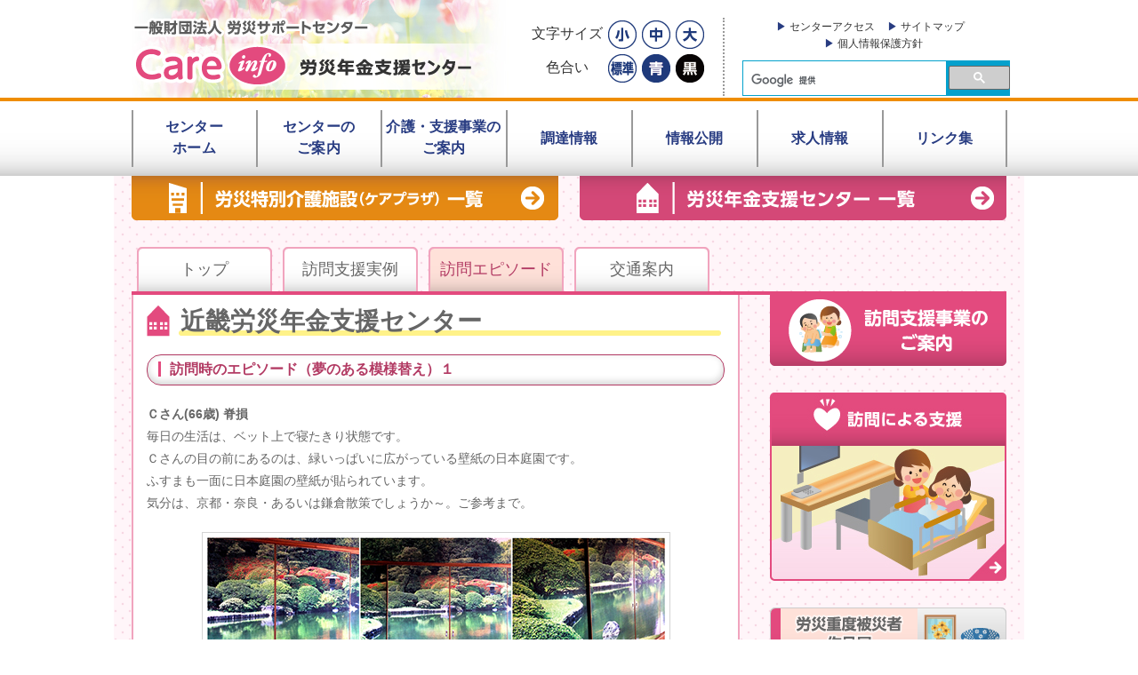

--- FILE ---
content_type: text/html
request_url: https://rousaisc.or.jp/careinfo/kinki/episode_002.html
body_size: 14760
content:
<!DOCTYPE html>
<html lang="ja">
  <head>
    <meta charset="utf-8" />
    <meta name="viewport" content="width=1024,user-scalable=yes" />
    <!--Require JavaScript-->
    <!--[if lt IE 9]>
      <script src="../../js/html5shiv-printshiv.js"></script>
    <![endif]-->
    <script type="text/javascript" src="../../js/jquery-1.12.4.min.js"></script>
    <script type="text/javascript" src="../../js/jquery-ui.min.js"></script>

    <script type="text/javascript">
      function year() {
        var data = new Date();
        var now_year = data.getFullYear();
        document.write(now_year);
      }
      //画像切り替え
      //$(function(){
      //	var url = window.location.pathname;
      //	$('#navInner li a[href="'+url+'"]').parent().addClass('current');
      //});
    </script>

    <script type="text/javascript" src="../../js/script.js"></script>

    <link
      rel="stylesheet"
      type="text/css"
      href="../../css/careinfo.css"
      media="all"
    />
    <link
      rel="stylesheet"
      type="text/css"
      href="../../css/second.css"
      media="all"
    />

    <meta
      name="description"
      content="一般財団法人労災サポートセンターは、労災年金を受給されることになった方々やそのご家族の生活相談から、重度の障害を負われた方々の施設介護まで、労災年金受給者等の皆さんが直面する生活上のさまざまな問題の解決を総合的に支援する団体です。"
    />
    <meta
      name="keywords"
      content="労災,労災年金,盲導犬, 労災特別介護援護施設,労災年金支援センター"
    />

    <title>
      訪問エピソード～近畿労災年金支援センター |
      一般財団法人労災サポートセンター
    </title>
  </head>

  <body>
    <!-- Google tag (gtag.js) -->
    <script
      async
      src="https://www.googletagmanager.com/gtag/js?id=G-VJ3S8RVYLH"
    ></script>
    <script>
      window.dataLayer = window.dataLayer || [];
      function gtag() {
        dataLayer.push(arguments);
      }
      gtag("js", new Date());

      gtag("config", "G-VJ3S8RVYLH");
    </script>
    <div id="wrapper">
      <!--[if lte IE 8]>
        <p class="brs_chk">
          現在ご使用のブラウザではページのレイアウトが正しく表示されない可能性があります。最新版のブラウザをご使用ください。
        </p>
      <![endif]-->
      <noscript
        >当サイトはJavaScriptが有効に設定されていないと正しく表示されません。</noscript
      ><!-- #BeginLibraryItem "/Library/headerInfo.lbi" -->
      <header class="cf">
        <h1>
          <img
            src="../../images/careinfo/logoInfo.png"
            width="445"
            height="81"
            alt="一般財団法人 労災サポートセンター 労災年金支援センター"
          />
        </h1>
        <div class="headerRight">
          <ul class="subLink">
            <li><a href="../../access.html">センターアクセス</a></li>
            <li><a href="../../sitemap.html">サイトマップ</a></li>
            <li><a href="../../privacy.html">個人情報保護方針</a></li>
          </ul>

          <aside class="s_box">
            <script>
              (function () {
                var cx = "004205379318268274465:brylzbygi7y";
                var gcse = document.createElement("script");
                gcse.type = "text/javascript";
                gcse.async = true;
                gcse.src = "https://cse.google.com/cse.js?cx=" + cx;
                var s = document.getElementsByTagName("script")[0];
                s.parentNode.insertBefore(gcse, s);
              })();
            </script>
            <gcse:search></gcse:search>
          </aside>
        </div>
        <div class="headerOuter">
          <table
            class="headerControl"
            border="0"
            cellspacing="0"
            cellpadding="0"
          >
            <tr id="simple-text-resizer" class="textresizer cf">
              <th class="bottom">文字サイズ</th>
              <td id="small"><a href="#nogo">小</a></td>
              <td id="medium"><a href="#nogo">中</a></td>
              <td id="large"><a href="#nogo">大</a></td>
            </tr>
            <tr class="bgcolor">
              <th>色合い</th>
              <script src="../../js/bgcolor.js"></script>
            </tr>
            <!--sample-bgcolor-->
          </table>
        </div>
      </header>
      <nav id="headNav">
        <ul id="navInner">
          <li>
            <a href="../../index.html">センター<br />ホーム</a>
          </li>
          <li>
            <a href="../../policy/index.html">センターの<br />ご案内</a>
          </li>
          <li>
            <a href="../../service.html">介護・支援事業の<br />ご案内</a>
          </li>
          <li class="line1">
            <a href="../../supply.html"><span>調達情報</span></a>
          </li>
          <li class="line1">
            <a href="../../center_data.html"><span>情報公開</span></a>
          </li>
          <li class="line1">
            <a href="../../recruit.html"><span>求人情報</span></a>
          </li>
          <li class="line1">
            <a href="../../links.html"><span>リンク集</span></a>
          </li>
        </ul>
      </nav>
      <!-- #EndLibraryItem -->
      <main role="main" id="mainOuter">
        <div class="cf" id="main">
          <div class="subNav cf">
            <p class="careplaza">
              <a href="../../center/plazaList.html"
                >労災特別介護施設（ケアプラザ） 一覧</a
              >
            </p>
            <p class="careinfo">
              <a href="../../center/centerList.html"
                >労災年金支援センター一覧</a
              >
            </p>
          </div>

          <nav id="secNav">
            <ul class="tabNav cf">
              <li><a href="index.html">トップ</a></li>
              <li><a href="visit.html">訪問支援実例</a></li>
              <li>
                <h1><a href="episode.html">訪問エピソード</a></h1>
              </li>
              <li><a href="location.html">交通案内</a></li>
            </ul>
          </nav>
          <!-- #BeginLibraryItem "/Library/sideNavInfo.lbi" -->
          <div id="sideNav">
            <p class="mb30">
              <a class="fade" href="../../support/index.html"
                ><img
                  src="../../images/careinfo/btnService.png"
                  width="266"
                  height="80"
                  alt="訪問支援事業のご案内"
              /></a>
            </p>
            <ul class="side">
              <li>
                <img
                  src="../../images/careinfo/support.jpg"
                  width="263"
                  height="58"
                  alt="訪問による支援"
                />
              </li>
              <li>
                <a class="fade" href="../../support/support.html"
                  ><img
                    src="../../images/careinfo/supportImage.jpg"
                    width="262"
                    height="150"
                    alt="訪問による支援イメージ"
                /></a>
              </li>
            </ul>
            <p>
              <a class="fade" href="../../andOthers/exhibition.html"
                ><img
                  src="../../images/careinfo/btnMasterPiece.png"
                  width="266"
                  height="60"
                  alt="労災重度被災者作品展"
              /></a>
            </p>
            <p>
              <a class="fade" href="../../andOthers/welfare.html"
                ><img
                  src="../../images/careinfo/btnWelfare.png"
                  width="266"
                  height="60"
                  alt="福祉用具購入支援"
              /></a>
            </p>
            <p>
              <a class="fade" href="../../policy/sanjoAdmin.html"
                ><img
                  src="../../images/careinfo/sanjyoAdmin.png"
                  width="266"
                  height="60"
                  alt="賛助会員加入のご案内"
              /></a>
            </p>
            <p>
              <a class="fade" href="../../andOthers/publish.html"
                ><img
                  src="../../images/careinfo/btnLibrary.png"
                  width="266"
                  height="60"
                  alt="発行図書のご案内"
              /></a>
            </p>
            <p>
              <a class="fade" href="../../andOthers/publish.html#documentOut"
                ><img
                  src="../../images/careinfo/btnPamp.png"
                  width="266"
                  height="60"
                  alt="パンフレット等"
              /></a>
            </p>
            <p>
              <a
                class="fade"
                href="../../files/202503130002.pdf"
                target="_blank"
                ><img
                  src="../../images/careinfo/btnSky.png"
                  width="266"
                  height="60"
                  alt="青空保険"
              /></a>
            </p>
            <p class="mb30">
              <a class="fade" href="../../privacy.html"
                ><img
                  src="../../images/careinfo/btnPrivacy.png"
                  width="266"
                  height="60"
                  alt="個人情報保護方針"
              /></a>
            </p>

            <ul class="side">
              <li>
                <img
                  src="../../images/careinfo/andOthers.jpg"
                  width="262"
                  height="58"
                  alt="その他"
                />
              </li>
              <li class="menu2"><a href="../../recruit.html">求人情報</a></li>
              <li class="menu"><a href="../../supply.html">調達情報</a></li>
              <li class="menu"><a href="../../links.html">リンク集</a></li>
            </ul>
          </div>
          <!-- #EndLibraryItem -->
          <div id="contents" class="careinfo">
            <section class="contentsTop">
              <h1 class="pink">近畿労災年金支援センター</h1>

              <h2 class="secT">
                <span>訪問時のエピソード（夢のある模様替え）１</span>
              </h2>
              <p class="text mb20">
                <strong>Ｃさん(66歳) 脊損</strong><br />
                毎日の生活は、ベット上で寝たきり状態です。 <br />
                Ｃさんの目の前にあるのは、緑いっぱいに広がっている壁紙の日本庭園です。
                <br />
                ふすまも一面に日本庭園の壁紙が貼られています。 <br />
                気分は、京都・奈良・あるいは鎌倉散策でしょうか～。ご参考まで。
              </p>
              <p class="center border mb30">
                <img
                  src="../../images/kinki/ep002.jpg"
                  width="515"
                  height="126"
                  alt="イメージ画像"
                />
              </p>
            </section>
          </div>
        </div>
        <!-- end main -->
        <p id="toTop">
          <a href="#" class="fade"
            ><img
              src="/images/careplaza/toTop.png"
              width="200"
              height="40"
              alt="ページの先頭へ"
          /></a>
        </p>
      </main>
    </div>
    <!-- end wrapper --><!-- #BeginLibraryItem "/Library/footer.lbi" -->
    <footer>
      <ul id="footerLink">
        <li><a href="../../index.html">サポートセンターホーム</a></li>
        <li><a href="../../sitemap.html">サイトマップ</a></li>
        <li><a href="../../privacy.html">個人情報保護方針</a></li>
        <li><a href="../../notice.html">ご利用にあたって</a></li>
        <li><a href="../../recruit.html">求人情報</a></li>
        <li><a href="../../links.html">関連機関リンク</a></li>
        <li><a href="../../access.html">センターアクセス</a></li>
      </ul>

      <address class="cf">
        <div id="addressInner">
          <dl class="footerAddress">
            <dt>一般財団法人&nbsp;労災サポートセンター</dt>
            <dd>
              〒102-0073&nbsp;&nbsp;東京都千代田区九段北4-1-3飛栄九段北ビル10階<br />
              電話：03-6834-2510&nbsp;&nbsp;FAX:03-6834-2530
              <p class="copy">
                <small
                  >(C)&nbsp;
                  <script language="JavaScript" type="text/javascript">
                    year();
                  </script>
                  &nbsp;&nbsp;Rousai&nbsp;Support&nbsp;Center.</small
                >
              </p>
            </dd>
          </dl>
        </div>
      </address>
    </footer>
    <!-- #EndLibraryItem -->
    <script type="text/javascript" src="../../js/jquery.cookie.js"></script>
    <script
      type="text/javascript"
      src="../../js/jquery.textresizer.min.js"
    ></script>
    <script type="text/javascript">
      $(document).ready(function () {
        $.fn.textresizer.defaults.debugMode = true;
        $("#simple-text-resizer td a").textresizer({
          target: "#contents,#footerLink,.footerAddress",
        });
      });
      $(document).ready(function () {
        //ユーザーエージェントの取得(バージョンの取得)
        var ua = window.navigator.appVersion.toLowerCase();

        $(function () {
          //IE7,8の時だけ処理
          if (ua.indexOf("msie 7.") != -1 || ua.indexOf("msie 8.") != -1) {
            $("img").each(function () {
              var src = $(this).attr("src");

              if (src.indexOf(".png") != -1) {
                $(this).css({
                  filter:
                    'progid:DXImageTransform.Microsoft.AlphaImageLoader(src="' +
                    src +
                    '", sizingMethod="scale");',
                });
              }
            });
          }
        });
      });
    </script>
  </body>
</html>


--- FILE ---
content_type: text/css
request_url: https://rousaisc.or.jp/css/careinfo.css
body_size: 19699
content:
@charset "utf-8";
* {
	margin: 0;
	padding: 0;
	}
img {
	margin: 0;
	padding: 0;
	border: none;
	vertical-align: bottom;
	}

body {
	width: 100%;
	font-size:100%;
	font-family:"Meiryo UI","ヒラギノ角ゴ Pro W3", "Hiragino Kaku Gothic Pro", "メイリオ", Meiryo, Osaka, "ＭＳ Ｐゴシック", "MS PGothic" sans-serif;
	padding: 0;
	margin:0;
	-webkit-text-size-adjust:100%;
	text-size-adjust:100%;
	color:#333333;
	overflow-y:scroll;
	overflow-x:hidden;
	}

.clear {
	clear: both;
	float: none;
	}

.cf:after {
	content: "";
	clear: both;
	float:none;
	display: block;
	visibility:hidden;
	}

* a:hover,
* a:link,
* a:active,
* a:focus{
	text-decoration:none;
	outline: none;
	}

ul li{
	list-style-type:none;
	}

	
/*-----------
サイト骨格
-------------*/
#wrapper{
	width:100%;
	margin:0 auto;
	text-align:center;
	}

header{
	padding:20px 0;
	width:985px;
	height:110px;
	margin:0 auto;
	-moz-box-sizing:border-box;
	-webkit-box-sizing:border-box;
	-ms-box-sizing:border-box;
	-o-box-sizing:border-box;
	box-sizing:border-box;
	background:url(../images/bgHeader.jpg) 0 0 no-repeat;
	}
	
header h1{
	display:block;
	float:left;
	}
.headerOuter{
	float:right;
	overflow:hidden;
	}
	
.headerRight{
	float:right;
	width:310px;
	padding-left:8px;
	margin-left:18px;
	border-left:2px dotted #999999;
	font-family:"Meiryo UI",sans-serif;
	}


header ul{
	list-style:none;
	margin:0 0 10px;
	}
header ul li{
	display:inline;
	/*font-size:75%;*/
	font-size:12px;
	margin-left:10px;
	white-space:nowrap;
	word-break:break-all;
}
header ul li:first-child{
	margin-left:3px;
}

header ul li:before{
	content:"▶";
	color:#283c81;
	margin-right:3px;
	}
header ul li a{
	color:#333333;
}
header ul li a:hover{
	text-decoration:underline;
}

/*検索BOX*/
.s_box{
	padding:0;
	background:#ffffff;
	width:298px;
	height:40px;
	display:inline-block;
	float:right;
	margin:0;
	}

.s_box table,
.s_box table th{
	margin:0 !important;
	padding:0 !important;
	line-height:1 !important;
	}

.s_box .gsc-control-cse{
	background:none;
	border:none;
	padding:0;
	margin:0;
	}

.s_box .gsc-input,
.s_box .gsc-input a{
	margin:0 !important;
	padding:0 !important;
	font-size:125% !important;
	vertical-align:middle !important;
	}

.s_box .gsc-input-box {
	width:230px;
	height:40px;
	margin:0;
	padding:0;
	border:1px solid #04a1cc;
	box-sizing:border-box;
	-moz-box-sizing:border-box;
	-webkit-box-sizing:border-box;
	-ms-box-sizing:border-box;
	-o-box-sizing:border-box;
	vertical-align:text-bottom;
	}

tde.gs_tti50 input[type="text"]{
	padding:0 !important;
}

/*以下デベロッパーツールから収集*/
td.gsc-search-button{
	background-image:url(../images/searchButton.gif) !important;
	margin:0;
	padding:0;
	background-color:#04a1cc;
	}
td.gsc-search-button:hover,
td.gsc-search-button:focus{
	background-image:url(../images/searchButton_on.gif) !important;
	}
	
input.gsc-search-button{
	width:70px;
	height:40px;
	filter: none !important;
	border:none !important;
	padding:0;
	background-image:url(../images/searchButton.gif) !important;
	background-position:left top;
	border:none !important;
	background-color:#04a1cc !important;
	filter:alpha(opacity="0") !important;
	-webkit-opacity:0 !important;
	-moz-opacity:0 !important;
	-ms-opacity:0 !important;
	-o-opacity:0 !important;
	opacity:0 !important;
	}
	
input.gsc-search-button:hover,
input.gsc-search-button:focus {
	background-color:#04a1cc !important;
	filter: none !important;
	outline:none;
	}
	
.headerControl th{
	padding:3px;
	font-weight:normal;
	font-family:"A-OTF UD新ゴ Pro";
	font-size:16px;
	}

.headerControl td{
	padding:3px;
}

.headerControl td#small a{
	display:block;
	background:url(../images/small.gif) 0 0 no-repeat;
	white-space:nowrap;
	width:32px;
	height:32px;
	text-indent:100000%;
	overflow:hidden;
}
.headerControl td#small a.textresizer-active{
	background:url(../images/small_on.gif) 0 0 no-repeat;
}

.headerControl td#medium a{
	display:block;
	background:url(../images/middle.gif) 0 0 no-repeat;
	white-space:nowrap;
	width:32px;
	height:32px;
	text-indent:100000%;
}
.headerControl td#medium a.textresizer-active{
	background:url(../images/middle_on.gif) 0 0 no-repeat;
}

.headerControl td#large a{
	display:block;
	background:url(../images/big.gif) 0 0 no-repeat;
	white-space:nowrap;
	width:32px;
	height:32px;
	text-indent:100000%;
}
.headerControl td#large a.textresizer-active{
	background:url(../images/big_on.gif) 0 0 no-repeat;
}
.bgcolor{
	width:114px;
	}

.bgcolor td a{
	width:100%;
	display:block;
	line-height:0;
	text-decoration:none;
/*	font-size:100%;*/
	font-size:16px;
	font-weight:bold;
	text-indent:100000%;
	white-space:nowrap;
	overflow:hidden;
	}

.bgcolor .white{
	width: 32px;
	height: 32px;
	}

.bgcolor .white a{
	background:url(../images/normal.gif) 0 0 no-repeat;
	text-indent:100000%;
	width:32px;
	height:32px;
	display:block;
	white-space:nowrap;
	overflow:hidden;
	}
	
.bgcolor .blue{
	width: 32px;
	height: 32px;
	}

.bgcolor .blue a{
	background:url(../images/blue.gif) 0 0 no-repeat;
	text-indent:100000%;
	width:32px;
	height:32px;
	display:block;
	white-space:nowrap;
	overflow:hidden;
}

.bgcolor .black{
	width: 32px;
	height: 32px;
	}

.bgcolor .black a{
	background:url(../images/black.gif) 0 0 no-repeat;
	text-indent:100000%;
	width:32px;
	height:32px;
	display:block;
	white-space:nowrap;
	overflow:hidden;
}


/*-------------
ナビゲーション
--------------*/
nav#headNav{
	width:100%;
	margin:0 auto;
	text-align:center;
	height:84px;
	background:url(../images/bgNav.jpg) left bottom repeat-x;
	border-top:4px solid #EF8D00;
	}

nav#headNav ul#navInner{
	width:985px;
	margin:10px auto;
	padding:0;
	display:table;
	}
	
nav#headNav ul#navInner li{
	font-family:"A-OTF UD新ゴ Pro","A-OTF 中ゴシックBBB Pro Medium","A-OTF 中ゴシック","ヒラギノ角ゴ Pro W3", "Hiragino Kaku Gothic Pro", "メイリオ", Meiryo, Osaka, "ＭＳ Ｐゴシック", "MS PGothic", sans-serif;
	display:table-cell;
	width:138px;
/*	font-size:100%;*/
	font-size:16px;
	letter-spacing:0.01rem;
	text-align:center;
	vertical-align:text-bottom;
	padding:2px 0;
	margin:10px 0;
	height:60px;
	line-height:1.5;
	border-left:2px solid #999999;
	-webkit-box-sizing:border-box;
	-moz-box-sizing:border-box;
	-ms-box-sizing:border-box;
	-o-box-sizing:border-box;
	box-sizing:border-box;
	color:#283C82;
	font-weight:bold;
	}
	
nav#headNav ul li.line1{
	position:relative;
	}
nav#headNav ul li.line1 span{
	top:25%;
	position:relative;
	}
	
nav#headNav ul li:last-child{
	border-right:2px solid #999999;
	}
	
nav#headNav ul li a{
	color:#283C82;
	width:96%;
	display:block;
	margin:0 auto;
	padding:5px 0;
	height:60px;
	-webkit-box-sizing:border-box;
	-moz-box-sizing:border-box;
	-ms-box-sizing:border-box;
	-o-box-sizing:border-box;
	box-sizing:border-box;
	}

nav#headNav ul li a:hover,
nav#headNav ul li.on a{
	color:#ffffff;
	background:#04a1cc;
	border-radius:5px;
	-moz-border-radius:radius 5px;
	-webkit-border-radius:radius 5px;
	-ms-border-radius:radius 5px;
	-o-border-radius:radius 5px;
	width:96%;
	}

#mainOuter{
	width:1024px;
	margin:0 auto;
	background:url(../images/careinfo/bgMainInfo.gif) top center repeat-y;
	}
#main{
	width:984px;
	margin:0 auto;
	background:url(../images/careinfo/bgMainInfo.gif) top center repeat-y;
	padding-bottom:60px;
	}
@media screen and (-webkit-min-device-pixel-ratio:0) {
	::i-block-chrome, #main {
	padding:0 20px;
	}
}

#main .subNav{
	margin:0 auto 30px;
	padding:0;
	width:100%;
	line-height:1;
	text-indent:100000%;
	overflow:hidden;
	}
	
.subNav .careplaza{
	float:left;
	width:480px;
	height:50px;
	}

.subNav .careplaza a{
	width:480px;
	height:50px;
	display:block;
	background:url(../images/btnCareplaza.png) 0 0 no-repeat;
	white-space:nowrap;
	}
	
.subNav .careinfo{
	float:right;
	width:480px;
	height:50px;
	}

.subNav .careinfo a{
	width:480px;
	height:50px;
	display:block;
	background:url(../images/btnCareinfo.png) 0 0 no-repeat;
	white-space:nowrap;
	text-indent:100000%;
	overflow:hidden;
	}
.subNav .careplaza a:hover,
.subNav .careinfo a:hover{
	background-position: left -50px ;
	}

	
	
#main #secNav{
	width:100%;
	border-bottom:4px solid #E34A7E;
	margin:0 auto;
	}

#secNav .tabNav{
	margin:0 auto 0 -6px;
	padding:0;
	display:table;
	border-collapse: separate;
	border-spacing: 12px 0 ;
}
	
#secNav .tabNav li{
	text-align:center;
	font-size:112%;
	font-family:"A-OTF UD新ゴ Pro","Hiragino Kaku Gothic Pro",sans-serif;
	vertical-align:middle;
	display:table-cell;
	padding:0;
	margin:0;
	line-height:1;
	width:152px;
	height:50px;
	}
#secNav .tabNav li h1{
	font-family:"A-OTF UD新ゴ Pro","Hiragino Kaku Gothic Pro",sans-serif;
	font-weight:normal;
	font-size:inherit;
}

#secNav .tabNav li a{
	color:#ffffff;
	width:100%;
	display:block;
	padding:17px 0 0;
	}

#secNav .tabNav li a{
	background:url(../images/careinfo/bgSubNav.png) 0 0 no-repeat;
	width:152px;
	height:50px;
	-webkit-box-sizing:border-box;
	-moz-box-sizing:border-box;
	-ms-box-sizing:border-box;
	-o-box-sizing:border-box;
	box-sizing:border-box;
	color:#666666;
	}

#secNav .tabNav li a:hover,
#secNav .tabNav li h1 a{
	background:url(../images/careinfo/bgSubNav_on.png) 0 0 no-repeat;
	width:152px;
	height:50px;
	-webkit-box-sizing:border-box;
	-moz-box-sizing:border-box;
	-ms-box-sizing:border-box;
	-o-box-sizing:border-box;
	box-sizing:border-box;
	color:#B23A63;
	}

#main .contentsTop{
	border:2px solid #F1A4BE;
	/* border-radius */
	border-radius:0px 0px 5px 5px ;
	-moz-border-radius:0px 0px 5px 5px ;
	-webkit-border-radius:0px 0px 5px 5px ;
	-ms-border-radius:0px 0px 5px 5px ;
	-o-border-radius:0px 0px 5px 5px ;
	background-color:#ffffff;
	border-top:none;
	padding:10px 15px 15px;
	margin-bottom:30px;
	font-family:"Meiryo UI","メイリオ","Hiragino Kaku Gothic Pro",sans-serif;
	}
#main .contentsSec{
	border:2px solid #F1A4BE;
	/* border-radius */
	border-radius:0px 0px 5px 5px ;
	-moz-border-radius:0px 0px 5px 5px ;
	-webkit-border-radius:0px 0px 5px 5px ;
	-ms-border-radius:0px 0px 5px 5px ;
	-o-border-radius:0px 0px 5px 5px ;
	background-color:#ffffff;
	border-top:none;
	padding:0 0 15px;
	margin-bottom:30px;
	font-family:"Meiryo UI","メイリオ","Hiragino Kaku Gothic Pro",sans-serif;
	}

#main .block{
	border:2px solid #F1A4BE;
	border-radius:5px;
	-moz-border-radius:radius 5px;
	-webkit-border-radius:radius 5px;
	-ms-border-radius:radius 5px;
	-o-border-radius:radius 5px;
	background:#ffffff;
	font-family:"Meiryo UI","メイリオ","Hiragino Kaku Gothic Pro",sans-serif;
}
/*---------
サイドメニュ
-----------*/
#sideNav{
	float:right;
	width:266px;
}

#sideNav .side{
	border:2px solid #E34A7E;
	border-radius:5px;
	-moz-border-radius:radius 5px;
	-webkit-border-radius:radius 5px;
	-ms-border-radius:radius 5px;
	-o-border-radius:radius 5px;
	font-size:113%;
	font-family:"A-OTF UD新ゴ Pro","Hiragino Kaku Gothic Pro",sans-serif;
	text-align:left;
	}

#sideNav .side{
	margin:0 0 30px;
	}
#sideNav .side li.menu,
#sideNav .side li.menu2{
		line-height:1.5;
	}

#sideNav .side li.menu a{
	display:block;
	width:100%;
	color:#333333;
	padding: 20px 0 0 50px;
	height:60px;
	-webkit-box-sizing:border-box;
	-moz-box-sizing:border-box;
	-ms-box-sizing:border-box;
	-o-box-sizing:border-box;
	box-sizing:border-box;
	background:url(../images/bgSideInfo.gif) 0 0 no-repeat;
	}
#sideNav .side li.menu a:hover{
	background:url(../images/bgSide_on.gif) 0 0 no-repeat;
	}
#sideNav .side li.menu2line{
		line-height:1.1;
	}

#sideNav .side li.menu2line a{
	display:block;
	width:100%;
	color:#333333;
	padding:5px 0 0 50px;
	height:58px;
	-webkit-box-sizing:border-box;
	-moz-box-sizing:border-box;
	-ms-box-sizing:border-box;
	-o-box-sizing:border-box;
	box-sizing:border-box;
	background:url(../images/bgSideInfo.gif) left bottom no-repeat;
}
#sideNav .side li.menu2line a:hover{
	background:url(../images/bgSide_on.gif) left bottom no-repeat;
	}

#sideNav .side li.menu2 a{
	display:block;
	width:100%;
	color:#333333;
	padding: 17px 0 0 50px;
	height:58px;
	-webkit-box-sizing:border-box;
	-moz-box-sizing:border-box;
	-ms-box-sizing:border-box;
	-o-box-sizing:border-box;
	box-sizing:border-box;
	background:url(../images/bgSideInfo.gif) left bottom no-repeat;
}
#sideNav .side li.menu2 a:hover{
	background:url(../images/bgSide_on.gif) left bottom no-repeat;
	}


#sideNav .side li a .color{
	color:#05A1CD;
	}

#sideNav .side li .small{
	font-size:80%;
	}

#sideNav p{
	margin:0 auto 10px;
	}
/*-------------
コンテンツ
---------------*/
#contents{
	width:684px;
	float:left;
	}
#contents a{
	color:#333333;
}

/*align*/
.right { text-align: right !important;}
.left { text-align: left !important;}
.center { text-align: center !important;}
.central{ margin:0 auto; }
/*font-weight*/
.bold{ font-weight:bold !important;}

/*float*/
.fleft { float: left !important;}
.fright { float: right !important;}

/*余白*/
.mb0 { margin-bottom: 0px !important;}
.mb10 { margin-bottom: 10px !important;}
.mb15 { margin-bottom: 15px !important;}

.mb18 { margin-bottom: 18px !important;}

.mb20 { margin-bottom: 20px !important;}
.mb25 { margin-bottom: 25px !important;}
.mb30 { margin-bottom: 30px !important;}
.mb35 { margin-bottom: 35px !important;}
.mb40 { margin-bottom: 40px !important;}
.mb45 { margin-bottom: 45px !important;}

.mb50 { margin-bottom: 50px !important;}
.mb55 { margin-bottom: 55px !important;}
.mb60 { margin-bottom: 60px !important;}
.mb65 { margin-bottom: 65px !important;}
.mb90 { margin-bottom: 90px !important;}

.mt15{ margin-top:15px !important;}
.ml0{ margin-left:0 !important;}

.red{ color:#e50011 !important;}

.middle{ font-size:78% !important; }

.indent{ text-indent:1em;}
.indentM{ text-indent:-1em;padding-left:1em;}
.indentMM{ text-indent:-6em;margin-left:6em;}

.spaceN{	letter-spacing:-0.02em;}

/*----------------
各トップ
----------------*/
#tabs{
	width:684px;
	margin:0 auto;
	}
	
#tabs ul.tab{
	overflow:hidden;
	margin:0 auto;
	padding:0;
	display:table;
	}
	
#tabs ul.tab li{
	text-align:center;
	font-size:100%;
	font-family:"A-OTF UD新ゴ Pro","Hiragino Kaku Gothic Pro",sans-serif;
	vertical-align:middle;
	display:table-cell;
	padding:0;
	margin:0;
	line-height:1;
	}

#tabs ul.tab li.recently{
	width:306px;
	height:40px;
	float:left;
	}
#tabs ul.tab li.important{
	width:306px;
	height:40px;
	float:right;
	margin-left:20px;
	}
#tabs ul.tab li a{
	color:#ffffff;
	width:100%;
	display:block;
	padding:12px 0 0;
	}

#tabs .tab li.ui-tabs-tab{
	color:#ffffff;
	}
	
#tabs ul.tab li.ui-state-default a{
	background:url(../images/careinfo/bgTab.png) 0 0 no-repeat;
	width:306px;
	height:40px;
	-webkit-box-sizing:border-box;
	-moz-box-sizing:border-box;
	-ms-box-sizing:border-box;
	-o-box-sizing:border-box;
	box-sizing:border-box;
	color:#B23A63;
	}

#tabs ul.tab li.ui-state-active a,
#tabs ul.tab li a:hover,
#tabs ul.tab li#current{
	background:url(../images/careinfo/bgTab_on.png) 0 0 no-repeat;
	width:306px;
	height:40px;
	-webkit-box-sizing:border-box;
	-moz-box-sizing:border-box;
	-ms-box-sizing:border-box;
	-o-box-sizing:border-box;
	box-sizing:border-box;
	color:#ffffff;
	}

#tabs .block{
	padding:0 18px 15px;
	margin:0 0 30px;
}
#tabs .block ul{
	border-bottom:1px solid #666666;
	margin:0 0 15px;
	font-family:"Meiryo UI";
}

#tabs .block ul li{
	padding:15px 0;
	text-align:left;
	border-bottom:1px dashed #999999;
	}
	
#tabs .block ul li.titleRight{
	padding:15px 0 15px 10rem;
	text-indent:-10rem;
}
#tabs .block ul li:last-child{
	border-bottom:none;
}

#tabs .block ul li a{
	color:#666666;
}

#tabs .block ul li span.date{
	color:#B23A63;
	font-weight:bold;
	padding-right:15px;
	}
	
#tabs .block ul li a:hover{
	text-decoration:underline;
	}

#tabs .btnBN{
	width:160px;
	height:26px;
	float:right;
	}

#tabs .btnBN a{
	width:160px;
	height:26px;
	display:block;
	background:url(../images/btnBackNumber2.png) 0 0 no-repeat;
	white-space:nowrap;
	text-indent:100000%;
	overflow:hidden;
	}

#tabs .btnBN a:hover{
	background-position: left -26px ;
	}

	
#contents h1.common{
	background:url(../images/careinfo/h1common.png) left bottom no-repeat #D44977;
	padding:18px 20px 12px 50px;
	-webkit-box-sizing:border-box;
	-moz-box-sizing:border-box;
	-ms-box-sizing:border-box;
	-o-box-sizing:border-box;
	box-sizing:border-box;
	font-size:125%;
	color:#ffffff;
	vertical-align:text-top;
	line-height:1.4;
	text-align:left;
	margin:0 0 20px;
	z-index:100;
	font-family:"メイリオ","Meiryo UI","Hiragino Kaku Gothic Pro",sans-serif;
	/* border-radius */
	border-radius:0px 0px 16px 16px ;
	-moz-border-radius:0px 0px 16px 16px ;
	-webkit-border-radius:0px 0px 16px 16px ;
	}

#contents h2.secT{
	font-size:100%;
	vertical-align:text-top;
	color:#B23A63;
	padding:6px 6px 6px 12px;
	border:1px solid #B23A63;
	border-radius:16px;
	-moz-border-radius:radius 16px;
	-webkit-border-radius:radius 16px;
	-ms-border-radius:radius 16px;
	-o-border-radius:radius 16px;
	/* box-shadow */
	box-shadow:0px -3px 7px 1px #dadada inset;
	-moz-box-shadow:0px -3px 7px 1px #dadada inset;
	-webkit-box-shadow:0px -3px 7px 1px #dadada inset;
	text-align:left;
	margin:0 0 20px;
	}

#contents h2.secT span{
	border-left:3px solid #E34A7E;
	padding-left:10px;
	}
#contents h3.thirdT{
	color:#D44977;
	font-size:94%;
	text-align:left;
	margin-bottom:10px;
	background:url(../images/careinfo/bgh3.gif) right center repeat-x;
	}
#contents h3.thirdT span{
	background:#ffffff;
	padding-right:3px;
	display:inline-block;
	}
#contents h4{
	text-align:left;
	font-size:100%;
	margin-bottom:10px;
	}
	
#contents .paragra{
	text-align:left;
	font-size:88%;
	line-height:1.6;
	}
	
#contents .paragra dt{
	font-weight:bold;
	color:#B23A63;
	margin-bottom:3px;
}

#contents .paragra dd{
	padding-bottom:10px;
	margin-bottom:10px;
	border-bottom:1px dotted #999999;
	}

#contents ul.list li{
	margin:0 10px 10px 1rem;
	text-indent:-0.8rem;
	font-size:88%;
}
#contents ul.list li:before{
	content:"●";
	color:#E34A7E;
	}


p#toTop{
	margin:0 auto;
	padding:0;
	width:984px;
	display:inline-block;
	text-align:right;
	background-color:transparent;
	line-height:0;
	vertical-align:bottom;
	}
	
p#toTop a{
	display:inline-block;
	background:url(../images/careinfo/toTop.png) right bottom no-repeat;
	width:200px;
	height:40px;
	text-indent:10000%;
	overflow:hidden;
	white-space:nowrap;
	margin:0;
	padding:0;
	text-align:right;
}


@media screen and (-webkit-min-device-pixel-ratio:0) {
	::i-block-chrome, p#toTop {
	background:url(../images/careinfo/bgMainInfo.gif) right center no-repeat;
	padding:0 20px;
	}
}

/*---------------
footer
-----------------*/
footer{
	width:100%;
	background-color:#FFE1D9;
	padding:20px 0 0;
	font-family:"Meiryo UI",sans-serif;
	}
	
footer #footerLink{
	margin:0 auto;
	text-align:center;
	display:table;
	}

footer #footerLink li{
	padding:0 0 20px 16px;
	text-align:center;
	display:table-cell;
	}

footer #footerLink li a{
	color:#666666;
	width:100%;
	}

footer #footerLink li:after{
	content:"|";
	margin-left:16px;
	color:#666666;
	}
	
footer #footerLink li:last-child:after{
	content:"";
	margin-left:0;
	}
	
footer #footerLink li a:hover{
	text-decoration:underline;
	color:#666666;
	}

footer address{
	background-color:#ffffff;
	display:block;
	width:100%;
	padding:20px 0 11px;
	text-align:center;
	font-style:normal;
	font-family:"A-OTF UD新ゴ Pro","Hiragino Kaku Gothic Pro",sans-serif;
	}
	
addredd{
	padding:0 0 20px;
}
address #addressInner{
	width:980px;
	margin:0 auto;
	}
	
footer address dl{
	line-height:1.4;
	text-align:left;
	float:left;
	}
footer address dl dt{
	font-size:125%;
	font-weight:bold;
	margin-bottom:5px;
	}
footer address .copy{
	font-family:"Meiryo UI","メイリオ","Hiragino Kaku Gothic Pro",sans-serif;
	}
footer address p.privacy{
	float:right;
	}


--- FILE ---
content_type: text/css
request_url: https://rousaisc.or.jp/css/second.css
body_size: 10938
content:
@charset "utf-8";
/*----------------
plaza/info共通
----------------*/
#main .careplaza,
#main .careinfo {
  color: #666666;
}

#main h1.orange {
  font-family: "A-OTF UD新ゴ Pro", "A-OTF 中ゴシックBBB Pro Medium",
    "A-OTF 中ゴシック", "ヒラギノ角ゴ Pro W3", "Hiragino Kaku Gothic Pro",
    "メイリオ", Meiryo, Osaka, "ＭＳ Ｐゴシック", "MS PGothic", sans-serif;
  font-size: 175%;
  color: #666666;
  text-align: left;
  background: url(../images/careplaza/h1orange.png) 0 0 no-repeat;
  padding: 0 0 8px 38px;
  line-height: 1.4;
  margin-bottom: 10px;
}
#main h1.pink {
  font-family: "A-OTF UD新ゴ Pro", "A-OTF 中ゴシックBBB Pro Medium",
    "A-OTF 中ゴシック", "ヒラギノ角ゴ Pro W3", "Hiragino Kaku Gothic Pro",
    "メイリオ", Meiryo, Osaka, "ＭＳ Ｐゴシック", "MS PGothic", sans-serif;
  font-size: 175%;
  color: #666666;
  text-align: left;
  background: url(../images/careinfo/h1pink.png) 0 0 no-repeat;
  padding: 0 0 8px 38px;
  line-height: 1.4;
  margin-bottom: 10px;
}

#main h1.orange span,
#main h1.pink span {
  font-size: 75%;
}

#main .careplaza .photo {
  background: url(../images/careplaza/bgPhoto.gif) right top no-repeat #fff4c4;
  margin: 0 auto 20px;
  padding: 0;
  position: relative;
}

#main .careinfo .photo {
  background: url(../images/careinfo/bgPhoto.gif) right top no-repeat #ffede8;
  margin: 0 auto 20px;
  padding: 0;
  position: relative;
}

#main .photo .line2 {
  line-height: 1.8;
  position: absolute;
  top: 40%;
  width: 170px;
  right: 33%;
  margin-right: -180px;
  /*	font-size:88%;*/
  font-size: 14px;
  color: #333333;
}

#main .photo .line3 {
  line-height: 1.8;
  position: absolute;
  top: 33%;
  width: 170px;
  right: 33%;
  margin-right: -180px;
  font-size: 14px;
  color: #333333;
}
#main .photo .line4 {
  line-height: 1.8;
  position: absolute;
  top: 27%;
  width: 170px;
  right: 33%;
  margin-right: -180px;
  font-size: 14px;
  color: #333333;
}
#main .photo .line5 {
  line-height: 1.8;
  position: absolute;
  top: 21%;
  width: 170px;
  right: 33%;
  margin-right: -180px;
  font-size: 14px;
  color: #333333;
}
#main .photo .line6 {
  line-height: 1.8;
  position: absolute;
  top: 15%;
  width: 170px;
  right: 33%;
  margin-right: -180px;
  font-size: 14px;
  color: #333333;
}

#main .text {
  line-height: 1.8;
  font-size: 88%;
  text-align: left;
}

#main .text-ind {
  text-indent: 1rem;
  line-height: 1.8;
  font-size: 88%;
  text-align: left;
}

#main .dotted {
  border-bottom: 1px dotted #999999;
  padding-bottom: 10px;
  margin-bottom: 10px;
}

#main .careplaza h2.topOrange {
  font-size: 100%;
  text-align: left;
  color: #b26900;
  margin-bottom: 5px;
}
#main .careinfo h2.topPink {
  font-size: 100%;
  text-align: left;
  color: #b23a63;
  margin-bottom: 5px;
}

/*-------
下層共通
--------*/
/*align*/
.right {
  text-align: right !important;
}
.left {
  text-align: left !important;
}
.center {
  text-align: center !important;
}
.central {
  margin: 0 auto;
}

/*font-weight*/
.bold {
  font-weight: bold !important;
}

/*float*/
.fleft {
  float: left !important;
}
.fright {
  float: right !important;
}

/*余白*/
.mb0 {
  margin-bottom: 0px !important;
}
.mb10 {
  margin-bottom: 10px !important;
}
.mb15 {
  margin-bottom: 15px !important;
}

.mb18 {
  margin-bottom: 18px !important;
}

.mb20 {
  margin-bottom: 20px !important;
}
.mb25 {
  margin-bottom: 25px !important;
}
.mb30 {
  margin-bottom: 30px !important;
}
.mb35 {
  margin-bottom: 35px !important;
}
.mb40 {
  margin-bottom: 40px !important;
}
.mb45 {
  margin-bottom: 45px !important;
}

.mb50 {
  margin-bottom: 50px !important;
}
.mb55 {
  margin-bottom: 55px !important;
}
.mb60 {
  margin-bottom: 60px !important;
}
.mb65 {
  margin-bottom: 65px !important;
}
.mb90 {
  margin-bottom: 90px !important;
}

.mt15 {
  margin-top: 15px !important;
}
.ml0 {
  margin-left: 0 !important;
}

.red {
  color: #e50011 !important;
}

.small {
  font-size: 75% !important;
}
.middle {
  font-size: 78% !important;
}

.indent {
  text-indent: 1em;
}
.indentM {
  text-indent: -1em;
  padding-left: 1em;
}
.indentMM {
  text-indent: -6em;
  margin-left: 6em;
}

.spaceN {
  letter-spacing: -0.02em;
}

.bigger {
  font-size: 113% !important;
}

.wave {
  text-decoration: underline;
  text-decoration-style: wavy;
}

#contents .resize {
  font-size: 100% !important;
}

#contents a:visited:not(#tabs) {
  color: #4e78e9 !important;
}

/*-----
サイトパス
-------*/
#main .sitepass {
  font-family: "Meiryo UI", "メイリオ", "Hiragino Kaku Gothic Pro", sans-serif;
  text-align: left;
  margin: 0 0 10px;
  font-size: 81%;
}

#main .sitepass li {
  display: inline;
  padding: 0 5px;
  text-align: left;
}
#main .sitepass li a:hover {
  text-decoration: underline;
}

#main .sitepass li a:after {
  content: ">";
  padding-left: 15px;
}

#contents .blockInner {
  padding: 0 15px 15px;
}

#main .btnList {
  width: 110px;
  height: 26px;
  position: absolute;
  right: 10px;
  bottom: 10px;
}

#main .btnList a {
  width: 110px;
  height: 26px;
  display: block;
  background: url(../images/common/btnEveryTop.png) 0 0 no-repeat;
  white-space: nowrap;
  text-indent: 100000%;
  overflow: hidden;
}

#main .btnList a:hover {
  background-position: left -26px;
}

#main .pageImage {
  background-color: #05a1cd;
  margin: 0 auto;
  padding: 0;
  line-height: 1;
  /* box-shadow */
  -moz-box-shadow: 0px 0px 30px #cccccc;
  -webkit-box-shadow: 0px 0px 30px #cccccc;
  box-shadow: 0px 0px 30px #cccccc;
  margin-bottom: 15px;
}

#main ol {
  counter-reset: number; /* 名前を付けたカウンターをリセット */
  list-style: none; /* olが数字を付けることをキャンセル */
  margin: 0;
  padding: 0;
  text-align: left;
  font-size: 88%;
}

#main ol li {
  line-height: 1.6;
  border-bottom: 1px dotted #999999;
  padding: 10px 10px 10px 1.4rem;
  text-indent: -1.2rem;
}

#main ol li:before {
  /* カウンタ（数字になる部分） */
  counter-increment: number; /* 任意の名前 */
  content: counter(number) "."; /* カウンター(名前)呼び出し */
  vertical-align: top;
  color: #283c82;
  padding-right: 7px;
  font-weight: bold;
  text-shadow: none !important;
}

#main .dotted {
  border-bottom: 1px dotted #999999;
  padding-bottom: 10px;
  margin-bottom: 10px;
}
#main .border img {
  border: 1px solid #d4d4d4;
  padding: 5px;
}
#contents ul {
  line-height: 1.6;
  text-align: left;
}

#contents ul.lineHigh li {
  margin-bottom: 10px;
}

#contents .sitemap {
  text-align: left;
  font-size: 88%;
  margin-left: 25px;
}
#contents .sitemap td {
  padding: 5px 0;
}

#main .pdf,
#main .links,
#main .word,
#main .excel,
#main .pages {
  text-align: left;
  font-size: 88%;
  text-indent: -25px;
  margin-left: 25px;
  vertical-align: text-top;
}
#main .pdf a {
  padding: 0 0 3px 25px;
  background: url(../images/iconPDF.png) left top no-repeat;
  vertical-align: top;
  color: #006884;
}

#main .links a {
  padding: 0 0 3px 25px;
  background: url(../images/iconLinks.png) left top no-repeat;
  vertical-align: top;
  color: #006884;
}

#main .wordf a {
  padding: 0 0 3px 25px;
  background: url(../images/iconWord.gif) left top no-repeat;
  vertical-align: top;
  color: #006884;
}

#main .excel a {
  padding: 0 0 3px 25px;
  background: url(../images/iconExel.gif) left top no-repeat;
  vertical-align: top;
  color: #006884;
}
#main .pages a,
#main .sitemap a {
  padding: 0 0 3px 25px;
  background: url(../images/common/iconPages.gif) left top no-repeat;
  vertical-align: top;
  color: #006884;
}

#main .pdf a:hover,
#main .links a:hover,
#main .word a:hover,
#main .excel a:hover,
#main .pages a:hover,
#main .sitemap a:hover {
  text-decoration: underline;
}

#contents .leftImage {
  float: left;
  margin-right: 10px;
}

#contents .rightImage {
  float: right;
  margin-left: 10px;
}

#contents .centerImage {
  text-align: center;
  margin-bottom: 20px;
}

#contents .tableNormal {
  text-align: left;
  border-collapse: collapse;
  font-size: 88%;
}
#contents .tableNormal caption {
  text-align: right;
  margin-bottom: 5px;
}

#contents .tableNormal th {
  border: 1px solid #d4d4d4;
  border-collapse: collapse;
  padding: 7px 15px;
  line-height: 1.4;
  background: #e5eef9;
}

#contents .tableNormal tbody th {
  background: #f9f8f1;
}

#contents .tableNormal .odd td {
  background: #e5eef9;
}

#contents .tableNormal td {
  border: 1px solid #d4d4d4;
  border-collapse: collapse;
  padding: 7px 15px;
  line-height: 1.4;
  word-break: break-all;
}

#contents .tableNormal td span {
  display: inline-block;
}

#contents .tableNormal td.last:after,
#contents #newsList #tabs li.last:after {
  content: "＜終了＞";
}

#contents .tableNormal td.info:before,
#contents #newsList #tabs li.info:before {
  content: "＜お知らせ＞";
}

#contents #newsList #tabs li img {
  vertical-align: middle;
  margin-right: 3px;
}

/*展示系*/
#contents .tableExhibit {
  text-align: left;
  border-collapse: collapse;
  font-size: 88%;
  margin: 0 auto 20px;
}

#contents .tableExhibit th {
  border: 1px solid #d4d4d4;
  border-collapse: collapse;
  padding: 7px;
  line-height: 1.4;
  background: #dee8f6;
}
#contents .tableExhibit tbody th {
  background: #f9f8f1;
}
#contents .tableExhibit td {
  border: 1px solid #d4d4d4;
  border-collapse: collapse;
  padding: 5px;
  line-height: 1.4;
  text-align: center;
}

#contents .box {
  padding: 18px;
  background-color: #edf7f7;
  border: 1px solid #daf2f1;
}
#contents .box .pages {
  margin: 0 0 10px;
}
#contents .box .pages li {
  float: left;
  width: 33%;
  -moz-box-sizing: border-box;
  -webkit-box-sizing: border-box;
  -ms-box-sizing: border-box;
  -o-box-sizing: border-box;
  box-sizing: border-box;
  padding: 10px 5px;
  border-bottom: 1px dotted;
  text-indent: 0;
}

#contents .boxPreNext .pages {
  display: table;
  background-color: #edf7f7;
  margin: 0 auto;
  border-collapse: collapse;
}
#contents .boxPreNext .pages li {
  display: table-cell;
  -moz-box-sizing: border-box;
  -webkit-box-sizing: border-box;
  -ms-box-sizing: border-box;
  -o-box-sizing: border-box;
  box-sizing: border-box;
  padding: 10px 30px;
  text-indent: 0;
  border-collapse: collapse;
  border: 1px dotted;
}

.wMap {
  width: 515px;
  margin-top: 5px;
  text-align: right;
  display: inline-block;
}

#contents .preparing {
  font-size: 237%;
  font-weight: bold;
  font-family: "A-OTF ゴシックMB101";
  text-align: center;
  margin: 0 auto;
  min-height: 480px;
  padding: 170px 0;
  background-image: url(../images/preparingl.jpg);
  background-repeat: no-repeat;
  background-size: 100% auto;
  overflow: hidden;
}

#contents .pageTop {
  text-align: right;
  margin-bottom: 30px;
}

#contents .pageTop a {
  background: url(../images/common/pageTop.gif) left center no-repeat;
  padding-left: 20px;
  text-align: right;
}
#contents .pageTop a:hover {
  text-decoration: underline;
}


--- FILE ---
content_type: application/javascript
request_url: https://rousaisc.or.jp/js/bgcolor.js
body_size: 3084
content:
/*********************************************************************
Copyright (C) 2009 WEB DESIGN LAB (http://www.webdlab.com/)
Licensed under the MIT License:
http://www.opensource.org/licenses/mit-license.php
*********************************************************************/

/*------------------------------------------------------------------*/
/*青#293b83*/
cb_name = "bgcolor";
function  changebgcolor(obj){
	document.cookie = cb_name+"="+obj+"; expires=Fri, 31-Dec-2100 23:59:59 GMT; path=/;";
	window.location.reload(true);
}

Cookie = document.cookie+";";
cb_set1 = Cookie.indexOf(cb_name);
if(cb_set1 != -1){
	cb_set2 = Cookie.indexOf("=",cb_set1);
	cb_set3 = Cookie.indexOf(";",cb_set2);
	cb_value = Cookie.substring(cb_set2+1, cb_set3);
}else{
	cb_value = 1;
}

/*CSS*/
document.write('<style>');
if(cb_value == 0){
document.write('#mainOuter,#main,#main .block,#main .contentsTop *,.blockInner{background-color: #000000 !important;background-image:none !important;color: #fcfcfc !important;}');
document.write('#main h1,#main h2,#main h3,#main h4{color: #fcfcfc !important;}');
document.write('#contents a,#contents a:link,#contents a:visited,#contents a:hover,#contents a:active {color: #ffffff !important;}');
document.write('#contents h3.thirdT span{background-color:#000000 !important;}');
}else if(cb_value == 1){
}else if(cb_value == 2){
document.write('#mainOuter,#main,#main .block,#main .contentsTop *,.blockInner{background-color: #293b83 !important;background-image:none !important;color: #ffffff !important;}');
document.write('#main h1,#main h2,#main h3,#main h4{color: #ffffff !important;}');
document.write('#contents a,#contents a:link,#contents a:visited,#contents a:hover,#contents a:active {color: #fcfcfc !important;}');
document.write('#contents h3.thirdT span{background-color: #293b83 !important;}');
}else{
}
document.write('</style>');

if(cb_value == 0){
document.write('<td class="white"><a href="javascript:void(0)" onclick="changebgcolor(1); return false;">標準</a></td>');
document.write('<td class="blue"><a href="javascript:void(0)" onclick="changebgcolor(2); return false;">青</a></td>');
document.write('<td class="black"><a href="javascript:void(0)" onclick="changebgcolor(0); return false;">黒</a></td>');
}else if(cb_value == 1){
document.write('<td class="white"><a href="javascript:void(0)" onclick="changebgcolor(1); return false;">標準</a></td>');
document.write('<td class="blue"><a href="javascript:void(0)" onclick="changebgcolor(2); return false;">青</a></td>');
document.write('<td class="black"><a href="javascript:void(0)" onclick="changebgcolor(0); return false;">黒</a></td>');
}else{
document.write('<td class="white"><a href="javascript:void(0)" onclick="changebgcolor(1); return false;">標準</a></td>');
document.write('<td class="blue"><a href="javascript:void(0)" onclick="changebgcolor(2); return false;">青</a></td>');
document.write('<td class="black"><a href="javascript:void(0)" onclick="changebgcolor(0); return false;">黒</a></td>');
}

--- FILE ---
content_type: application/javascript
request_url: https://rousaisc.or.jp/js/script.js
body_size: 800
content:
$(function(){
	$('#tabs').tabs();
});

$(function(){
$("a.fade img").hover(function(){
$(this).fadeTo(200,0.8);
},
function(){
$(this).fadeTo(300,1.0);
});
});

$(function($) {
	var postfix = '_on';
	$('a.on img').not('[src*="'+ postfix +'."]').each(function() {
		var img = $(this);
		var src = img.attr('src');
		var src_on = src.substr(0, src.lastIndexOf('.'))
		           + postfix
		           + src.substring(src.lastIndexOf('.'));
		$('<img>').attr('src', src_on);
		img.hover(
			function() {
				img.attr('src', src_on);
			},
			function() {
				img.attr('src', src);
			}
		);
	});
});
$(document).ready(function(){
	$('.blockInner div.forCenter:odd').addClass('odd');
});
$(document).ready(function(){
	$('.tableNornal tr:odd').addClass('odd');
});
